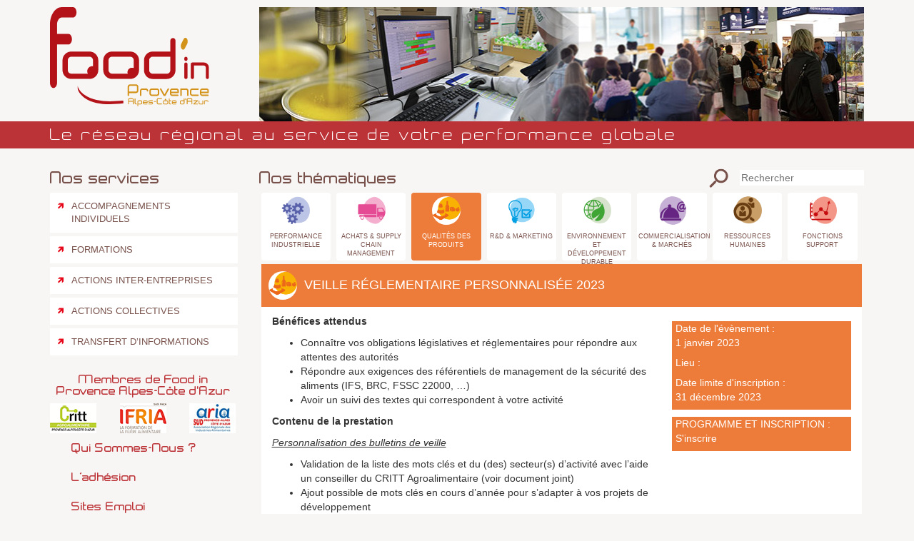

--- FILE ---
content_type: text/html; charset=UTF-8
request_url: https://foodinpaca.com/2022/11/22/veille-reglementaire-personnalisee-2023/
body_size: 12103
content:
<!doctype html>

<!--[if lt IE 7 ]> <html class="ie ie6 ie-lt10 ie-lt9 ie-lt8 ie-lt7 no-js" lang="fr-FR"> <![endif]-->
<!--[if IE 7 ]>    <html class="ie ie7 ie-lt10 ie-lt9 ie-lt8 no-js" lang="fr-FR"> <![endif]-->
<!--[if IE 8 ]>    <html class="ie ie8 ie-lt10 ie-lt9 no-js" lang="fr-FR"> <![endif]-->
<!--[if IE 9 ]>    <html class="ie ie9 ie-lt10 no-js" lang="fr-FR"> <![endif]-->
<!--[if gt IE 9]><!--><html class="no-js" lang="fr-FR"><!--<![endif]-->

<head>

	<meta charset="UTF-8">
	<!--[if IE ]>
	<meta http-equiv="X-UA-Compatible" content="IE=edge">
	<![endif]-->

	<!--[if lt IE 9]>
  <script src="https://oss.maxcdn.com/html5shiv/3.7.2/html5shiv.min.js"></script>
  <script src="https://oss.maxcdn.com/respond/1.4.2/respond.min.js"></script>
  <![endif]-->

	
	<title>VEILLE RÉGLEMENTAIRE PERSONNALISÉE 2023 | Food&#039;in Provence-Alpes-Côte d&#039;Azur</title>
	<meta name="title" content="VEILLE RÉGLEMENTAIRE PERSONNALISÉE 2023 | Food&#039;in Provence-Alpes-Côte d&#039;Azur">

	<meta name="viewport" content="width=device-width, initial-scale=1">
	<meta name="Copyright" content="Copyright &copy; Food&#039;in Provence-Alpes-Côte d&#039;Azur 2026. All Rights Reserved.">
	<meta name="application-name" content="Food&#039;in Provence-Alpes-Côte d&#039;Azur">
	<meta name="google-site-verification" content="" />

	<!-- favicons.php -->
<link rel="apple-touch-icon" sizes="57x57" href="https://foodinpaca.com/wp-content/themes/fip-theme/static/images/favicon/apple-touch-icon-57x57.png">
<link rel="apple-touch-icon" sizes="60x60" href="https://foodinpaca.com/wp-content/themes/fip-theme/static/images/favicon/apple-touch-icon-60x60.png">
<link rel="apple-touch-icon" sizes="72x72" href="https://foodinpaca.com/wp-content/themes/fip-theme/static/images/favicon/apple-touch-icon-72x72.png">
<link rel="apple-touch-icon" sizes="76x76" href="https://foodinpaca.com/wp-content/themes/fip-theme/static/images/favicon/apple-touch-icon-76x76.png">
<link rel="apple-touch-icon" sizes="114x114" href="https://foodinpaca.com/wp-content/themes/fip-theme/static/images/favicon/apple-touch-icon-114x114.png">
<link rel="apple-touch-icon" sizes="120x120" href="https://foodinpaca.com/wp-content/themes/fip-theme/static/images/favicon/apple-touch-icon-120x120.png">
<link rel="apple-touch-icon" sizes="144x144" href="https://foodinpaca.com/wp-content/themes/fip-theme/static/images/favicon/apple-touch-icon-144x144.png">
<link rel="apple-touch-icon" sizes="152x152" href="https://foodinpaca.com/wp-content/themes/fip-theme/static/images/favicon/apple-touch-icon-152x152.png">
<link rel="apple-touch-icon" sizes="180x180" href="https://foodinpaca.com/wp-content/themes/fip-theme/static/images/favicon/apple-touch-icon-180x180.png">
<link rel="icon" type="image/png" href="https://foodinpaca.com/wp-content/themes/fip-theme/static/images/favicon/favicon-32x32.png" sizes="32x32">
<link rel="icon" type="image/png" href="https://foodinpaca.com/wp-content/themes/fip-theme/static/images/favicon/android-chrome-192x192.png" sizes="192x192">
<link rel="icon" type="image/png" href="https://foodinpaca.com/wp-content/themes/fip-theme/static/images/favicon/favicon-16x16.png" sizes="16x16">
<link rel="manifest" href="https://foodinpaca.com/wp-content/themes/fip-theme/static/images/favicon/manifest.json">
<link rel="mask-icon" href="https://foodinpaca.com/wp-content/themes/fip-theme/static/images/favicon/safari-pinned-tab.svg" color="#ffffff">
<meta name="msapplication-TileColor" content="#ffffff">
<meta name="msapplication-TileImage" content="https://foodinpaca.com/wp-content/themes/fip-theme/static/images/favicon/mstile-144x144.png">
<meta name="theme-color" content="#ffffff">

	<script src="https://foodinpaca.com/wp-content/themes/fip-theme/static/js/modernizr.js"></script>

	<link rel="profile" href="http://gmpg.org/xfn/11" />
	<meta name='robots' content='max-image-preview:large' />
	<style>img:is([sizes="auto" i], [sizes^="auto," i]) { contain-intrinsic-size: 3000px 1500px }</style>
	<link rel='dns-prefetch' href='//www.googletagmanager.com' />
<link rel="alternate" type="application/rss+xml" title="Food&#039;in Provence-Alpes-Côte d&#039;Azur &raquo; Flux" href="https://foodinpaca.com/feed/" />
<link rel="alternate" type="application/rss+xml" title="Food&#039;in Provence-Alpes-Côte d&#039;Azur &raquo; Flux des commentaires" href="https://foodinpaca.com/comments/feed/" />
<link rel="alternate" type="application/rss+xml" title="Food&#039;in Provence-Alpes-Côte d&#039;Azur &raquo; VEILLE RÉGLEMENTAIRE PERSONNALISÉE 2023 Flux des commentaires" href="https://foodinpaca.com/2022/11/22/veille-reglementaire-personnalisee-2023/feed/" />
<script type="text/javascript">
/* <![CDATA[ */
window._wpemojiSettings = {"baseUrl":"https:\/\/s.w.org\/images\/core\/emoji\/16.0.1\/72x72\/","ext":".png","svgUrl":"https:\/\/s.w.org\/images\/core\/emoji\/16.0.1\/svg\/","svgExt":".svg","source":{"concatemoji":"https:\/\/foodinpaca.com\/wp-includes\/js\/wp-emoji-release.min.js?ver=6.8.3"}};
/*! This file is auto-generated */
!function(s,n){var o,i,e;function c(e){try{var t={supportTests:e,timestamp:(new Date).valueOf()};sessionStorage.setItem(o,JSON.stringify(t))}catch(e){}}function p(e,t,n){e.clearRect(0,0,e.canvas.width,e.canvas.height),e.fillText(t,0,0);var t=new Uint32Array(e.getImageData(0,0,e.canvas.width,e.canvas.height).data),a=(e.clearRect(0,0,e.canvas.width,e.canvas.height),e.fillText(n,0,0),new Uint32Array(e.getImageData(0,0,e.canvas.width,e.canvas.height).data));return t.every(function(e,t){return e===a[t]})}function u(e,t){e.clearRect(0,0,e.canvas.width,e.canvas.height),e.fillText(t,0,0);for(var n=e.getImageData(16,16,1,1),a=0;a<n.data.length;a++)if(0!==n.data[a])return!1;return!0}function f(e,t,n,a){switch(t){case"flag":return n(e,"\ud83c\udff3\ufe0f\u200d\u26a7\ufe0f","\ud83c\udff3\ufe0f\u200b\u26a7\ufe0f")?!1:!n(e,"\ud83c\udde8\ud83c\uddf6","\ud83c\udde8\u200b\ud83c\uddf6")&&!n(e,"\ud83c\udff4\udb40\udc67\udb40\udc62\udb40\udc65\udb40\udc6e\udb40\udc67\udb40\udc7f","\ud83c\udff4\u200b\udb40\udc67\u200b\udb40\udc62\u200b\udb40\udc65\u200b\udb40\udc6e\u200b\udb40\udc67\u200b\udb40\udc7f");case"emoji":return!a(e,"\ud83e\udedf")}return!1}function g(e,t,n,a){var r="undefined"!=typeof WorkerGlobalScope&&self instanceof WorkerGlobalScope?new OffscreenCanvas(300,150):s.createElement("canvas"),o=r.getContext("2d",{willReadFrequently:!0}),i=(o.textBaseline="top",o.font="600 32px Arial",{});return e.forEach(function(e){i[e]=t(o,e,n,a)}),i}function t(e){var t=s.createElement("script");t.src=e,t.defer=!0,s.head.appendChild(t)}"undefined"!=typeof Promise&&(o="wpEmojiSettingsSupports",i=["flag","emoji"],n.supports={everything:!0,everythingExceptFlag:!0},e=new Promise(function(e){s.addEventListener("DOMContentLoaded",e,{once:!0})}),new Promise(function(t){var n=function(){try{var e=JSON.parse(sessionStorage.getItem(o));if("object"==typeof e&&"number"==typeof e.timestamp&&(new Date).valueOf()<e.timestamp+604800&&"object"==typeof e.supportTests)return e.supportTests}catch(e){}return null}();if(!n){if("undefined"!=typeof Worker&&"undefined"!=typeof OffscreenCanvas&&"undefined"!=typeof URL&&URL.createObjectURL&&"undefined"!=typeof Blob)try{var e="postMessage("+g.toString()+"("+[JSON.stringify(i),f.toString(),p.toString(),u.toString()].join(",")+"));",a=new Blob([e],{type:"text/javascript"}),r=new Worker(URL.createObjectURL(a),{name:"wpTestEmojiSupports"});return void(r.onmessage=function(e){c(n=e.data),r.terminate(),t(n)})}catch(e){}c(n=g(i,f,p,u))}t(n)}).then(function(e){for(var t in e)n.supports[t]=e[t],n.supports.everything=n.supports.everything&&n.supports[t],"flag"!==t&&(n.supports.everythingExceptFlag=n.supports.everythingExceptFlag&&n.supports[t]);n.supports.everythingExceptFlag=n.supports.everythingExceptFlag&&!n.supports.flag,n.DOMReady=!1,n.readyCallback=function(){n.DOMReady=!0}}).then(function(){return e}).then(function(){var e;n.supports.everything||(n.readyCallback(),(e=n.source||{}).concatemoji?t(e.concatemoji):e.wpemoji&&e.twemoji&&(t(e.twemoji),t(e.wpemoji)))}))}((window,document),window._wpemojiSettings);
/* ]]> */
</script>
<style id='wp-emoji-styles-inline-css' type='text/css'>

	img.wp-smiley, img.emoji {
		display: inline !important;
		border: none !important;
		box-shadow: none !important;
		height: 1em !important;
		width: 1em !important;
		margin: 0 0.07em !important;
		vertical-align: -0.1em !important;
		background: none !important;
		padding: 0 !important;
	}
</style>
<link rel='stylesheet' id='wp-block-library-css' href='https://foodinpaca.com/wp-includes/css/dist/block-library/style.min.css?ver=6.8.3' type='text/css' media='all' />
<style id='classic-theme-styles-inline-css' type='text/css'>
/*! This file is auto-generated */
.wp-block-button__link{color:#fff;background-color:#32373c;border-radius:9999px;box-shadow:none;text-decoration:none;padding:calc(.667em + 2px) calc(1.333em + 2px);font-size:1.125em}.wp-block-file__button{background:#32373c;color:#fff;text-decoration:none}
</style>
<style id='global-styles-inline-css' type='text/css'>
:root{--wp--preset--aspect-ratio--square: 1;--wp--preset--aspect-ratio--4-3: 4/3;--wp--preset--aspect-ratio--3-4: 3/4;--wp--preset--aspect-ratio--3-2: 3/2;--wp--preset--aspect-ratio--2-3: 2/3;--wp--preset--aspect-ratio--16-9: 16/9;--wp--preset--aspect-ratio--9-16: 9/16;--wp--preset--color--black: #000000;--wp--preset--color--cyan-bluish-gray: #abb8c3;--wp--preset--color--white: #ffffff;--wp--preset--color--pale-pink: #f78da7;--wp--preset--color--vivid-red: #cf2e2e;--wp--preset--color--luminous-vivid-orange: #ff6900;--wp--preset--color--luminous-vivid-amber: #fcb900;--wp--preset--color--light-green-cyan: #7bdcb5;--wp--preset--color--vivid-green-cyan: #00d084;--wp--preset--color--pale-cyan-blue: #8ed1fc;--wp--preset--color--vivid-cyan-blue: #0693e3;--wp--preset--color--vivid-purple: #9b51e0;--wp--preset--gradient--vivid-cyan-blue-to-vivid-purple: linear-gradient(135deg,rgba(6,147,227,1) 0%,rgb(155,81,224) 100%);--wp--preset--gradient--light-green-cyan-to-vivid-green-cyan: linear-gradient(135deg,rgb(122,220,180) 0%,rgb(0,208,130) 100%);--wp--preset--gradient--luminous-vivid-amber-to-luminous-vivid-orange: linear-gradient(135deg,rgba(252,185,0,1) 0%,rgba(255,105,0,1) 100%);--wp--preset--gradient--luminous-vivid-orange-to-vivid-red: linear-gradient(135deg,rgba(255,105,0,1) 0%,rgb(207,46,46) 100%);--wp--preset--gradient--very-light-gray-to-cyan-bluish-gray: linear-gradient(135deg,rgb(238,238,238) 0%,rgb(169,184,195) 100%);--wp--preset--gradient--cool-to-warm-spectrum: linear-gradient(135deg,rgb(74,234,220) 0%,rgb(151,120,209) 20%,rgb(207,42,186) 40%,rgb(238,44,130) 60%,rgb(251,105,98) 80%,rgb(254,248,76) 100%);--wp--preset--gradient--blush-light-purple: linear-gradient(135deg,rgb(255,206,236) 0%,rgb(152,150,240) 100%);--wp--preset--gradient--blush-bordeaux: linear-gradient(135deg,rgb(254,205,165) 0%,rgb(254,45,45) 50%,rgb(107,0,62) 100%);--wp--preset--gradient--luminous-dusk: linear-gradient(135deg,rgb(255,203,112) 0%,rgb(199,81,192) 50%,rgb(65,88,208) 100%);--wp--preset--gradient--pale-ocean: linear-gradient(135deg,rgb(255,245,203) 0%,rgb(182,227,212) 50%,rgb(51,167,181) 100%);--wp--preset--gradient--electric-grass: linear-gradient(135deg,rgb(202,248,128) 0%,rgb(113,206,126) 100%);--wp--preset--gradient--midnight: linear-gradient(135deg,rgb(2,3,129) 0%,rgb(40,116,252) 100%);--wp--preset--font-size--small: 13px;--wp--preset--font-size--medium: 20px;--wp--preset--font-size--large: 36px;--wp--preset--font-size--x-large: 42px;--wp--preset--spacing--20: 0.44rem;--wp--preset--spacing--30: 0.67rem;--wp--preset--spacing--40: 1rem;--wp--preset--spacing--50: 1.5rem;--wp--preset--spacing--60: 2.25rem;--wp--preset--spacing--70: 3.38rem;--wp--preset--spacing--80: 5.06rem;--wp--preset--shadow--natural: 6px 6px 9px rgba(0, 0, 0, 0.2);--wp--preset--shadow--deep: 12px 12px 50px rgba(0, 0, 0, 0.4);--wp--preset--shadow--sharp: 6px 6px 0px rgba(0, 0, 0, 0.2);--wp--preset--shadow--outlined: 6px 6px 0px -3px rgba(255, 255, 255, 1), 6px 6px rgba(0, 0, 0, 1);--wp--preset--shadow--crisp: 6px 6px 0px rgba(0, 0, 0, 1);}:where(.is-layout-flex){gap: 0.5em;}:where(.is-layout-grid){gap: 0.5em;}body .is-layout-flex{display: flex;}.is-layout-flex{flex-wrap: wrap;align-items: center;}.is-layout-flex > :is(*, div){margin: 0;}body .is-layout-grid{display: grid;}.is-layout-grid > :is(*, div){margin: 0;}:where(.wp-block-columns.is-layout-flex){gap: 2em;}:where(.wp-block-columns.is-layout-grid){gap: 2em;}:where(.wp-block-post-template.is-layout-flex){gap: 1.25em;}:where(.wp-block-post-template.is-layout-grid){gap: 1.25em;}.has-black-color{color: var(--wp--preset--color--black) !important;}.has-cyan-bluish-gray-color{color: var(--wp--preset--color--cyan-bluish-gray) !important;}.has-white-color{color: var(--wp--preset--color--white) !important;}.has-pale-pink-color{color: var(--wp--preset--color--pale-pink) !important;}.has-vivid-red-color{color: var(--wp--preset--color--vivid-red) !important;}.has-luminous-vivid-orange-color{color: var(--wp--preset--color--luminous-vivid-orange) !important;}.has-luminous-vivid-amber-color{color: var(--wp--preset--color--luminous-vivid-amber) !important;}.has-light-green-cyan-color{color: var(--wp--preset--color--light-green-cyan) !important;}.has-vivid-green-cyan-color{color: var(--wp--preset--color--vivid-green-cyan) !important;}.has-pale-cyan-blue-color{color: var(--wp--preset--color--pale-cyan-blue) !important;}.has-vivid-cyan-blue-color{color: var(--wp--preset--color--vivid-cyan-blue) !important;}.has-vivid-purple-color{color: var(--wp--preset--color--vivid-purple) !important;}.has-black-background-color{background-color: var(--wp--preset--color--black) !important;}.has-cyan-bluish-gray-background-color{background-color: var(--wp--preset--color--cyan-bluish-gray) !important;}.has-white-background-color{background-color: var(--wp--preset--color--white) !important;}.has-pale-pink-background-color{background-color: var(--wp--preset--color--pale-pink) !important;}.has-vivid-red-background-color{background-color: var(--wp--preset--color--vivid-red) !important;}.has-luminous-vivid-orange-background-color{background-color: var(--wp--preset--color--luminous-vivid-orange) !important;}.has-luminous-vivid-amber-background-color{background-color: var(--wp--preset--color--luminous-vivid-amber) !important;}.has-light-green-cyan-background-color{background-color: var(--wp--preset--color--light-green-cyan) !important;}.has-vivid-green-cyan-background-color{background-color: var(--wp--preset--color--vivid-green-cyan) !important;}.has-pale-cyan-blue-background-color{background-color: var(--wp--preset--color--pale-cyan-blue) !important;}.has-vivid-cyan-blue-background-color{background-color: var(--wp--preset--color--vivid-cyan-blue) !important;}.has-vivid-purple-background-color{background-color: var(--wp--preset--color--vivid-purple) !important;}.has-black-border-color{border-color: var(--wp--preset--color--black) !important;}.has-cyan-bluish-gray-border-color{border-color: var(--wp--preset--color--cyan-bluish-gray) !important;}.has-white-border-color{border-color: var(--wp--preset--color--white) !important;}.has-pale-pink-border-color{border-color: var(--wp--preset--color--pale-pink) !important;}.has-vivid-red-border-color{border-color: var(--wp--preset--color--vivid-red) !important;}.has-luminous-vivid-orange-border-color{border-color: var(--wp--preset--color--luminous-vivid-orange) !important;}.has-luminous-vivid-amber-border-color{border-color: var(--wp--preset--color--luminous-vivid-amber) !important;}.has-light-green-cyan-border-color{border-color: var(--wp--preset--color--light-green-cyan) !important;}.has-vivid-green-cyan-border-color{border-color: var(--wp--preset--color--vivid-green-cyan) !important;}.has-pale-cyan-blue-border-color{border-color: var(--wp--preset--color--pale-cyan-blue) !important;}.has-vivid-cyan-blue-border-color{border-color: var(--wp--preset--color--vivid-cyan-blue) !important;}.has-vivid-purple-border-color{border-color: var(--wp--preset--color--vivid-purple) !important;}.has-vivid-cyan-blue-to-vivid-purple-gradient-background{background: var(--wp--preset--gradient--vivid-cyan-blue-to-vivid-purple) !important;}.has-light-green-cyan-to-vivid-green-cyan-gradient-background{background: var(--wp--preset--gradient--light-green-cyan-to-vivid-green-cyan) !important;}.has-luminous-vivid-amber-to-luminous-vivid-orange-gradient-background{background: var(--wp--preset--gradient--luminous-vivid-amber-to-luminous-vivid-orange) !important;}.has-luminous-vivid-orange-to-vivid-red-gradient-background{background: var(--wp--preset--gradient--luminous-vivid-orange-to-vivid-red) !important;}.has-very-light-gray-to-cyan-bluish-gray-gradient-background{background: var(--wp--preset--gradient--very-light-gray-to-cyan-bluish-gray) !important;}.has-cool-to-warm-spectrum-gradient-background{background: var(--wp--preset--gradient--cool-to-warm-spectrum) !important;}.has-blush-light-purple-gradient-background{background: var(--wp--preset--gradient--blush-light-purple) !important;}.has-blush-bordeaux-gradient-background{background: var(--wp--preset--gradient--blush-bordeaux) !important;}.has-luminous-dusk-gradient-background{background: var(--wp--preset--gradient--luminous-dusk) !important;}.has-pale-ocean-gradient-background{background: var(--wp--preset--gradient--pale-ocean) !important;}.has-electric-grass-gradient-background{background: var(--wp--preset--gradient--electric-grass) !important;}.has-midnight-gradient-background{background: var(--wp--preset--gradient--midnight) !important;}.has-small-font-size{font-size: var(--wp--preset--font-size--small) !important;}.has-medium-font-size{font-size: var(--wp--preset--font-size--medium) !important;}.has-large-font-size{font-size: var(--wp--preset--font-size--large) !important;}.has-x-large-font-size{font-size: var(--wp--preset--font-size--x-large) !important;}
:where(.wp-block-post-template.is-layout-flex){gap: 1.25em;}:where(.wp-block-post-template.is-layout-grid){gap: 1.25em;}
:where(.wp-block-columns.is-layout-flex){gap: 2em;}:where(.wp-block-columns.is-layout-grid){gap: 2em;}
:root :where(.wp-block-pullquote){font-size: 1.5em;line-height: 1.6;}
</style>
<link rel='stylesheet' id='bstheme-styles-css' href='https://foodinpaca.com/wp-content/themes/fip-theme/static/css/style.css?ver=6.8.3' type='text/css' media='all' />
<link rel='stylesheet' id='magnific-popup-styles-css' href='https://foodinpaca.com/wp-content/themes/fip-theme/static/css/magnific-popup.css?ver=6.8.3' type='text/css' media='all' />
<script type="text/javascript" src="https://foodinpaca.com/wp-includes/js/jquery/jquery.min.js?ver=3.7.1" id="jquery-core-js"></script>
<script type="text/javascript" src="https://foodinpaca.com/wp-includes/js/jquery/jquery-migrate.min.js?ver=3.4.1" id="jquery-migrate-js"></script>

<!-- Extrait de code de la balise Google (gtag.js) ajouté par Site Kit -->
<!-- Extrait Google Analytics ajouté par Site Kit -->
<script type="text/javascript" src="https://www.googletagmanager.com/gtag/js?id=GT-PB66LV7" id="google_gtagjs-js" async></script>
<script type="text/javascript" id="google_gtagjs-js-after">
/* <![CDATA[ */
window.dataLayer = window.dataLayer || [];function gtag(){dataLayer.push(arguments);}
gtag("set","linker",{"domains":["foodinpaca.com"]});
gtag("js", new Date());
gtag("set", "developer_id.dZTNiMT", true);
gtag("config", "GT-PB66LV7");
/* ]]> */
</script>
<link rel="EditURI" type="application/rsd+xml" title="RSD" href="https://foodinpaca.com/xmlrpc.php?rsd" />
<meta name="generator" content="WordPress 6.8.3" />
<link rel="canonical" href="https://foodinpaca.com/2022/11/22/veille-reglementaire-personnalisee-2023/" />
<link rel='shortlink' href='https://foodinpaca.com/?p=7255' />
<link rel="alternate" title="oEmbed (JSON)" type="application/json+oembed" href="https://foodinpaca.com/wp-json/oembed/1.0/embed?url=https%3A%2F%2Ffoodinpaca.com%2F2022%2F11%2F22%2Fveille-reglementaire-personnalisee-2023%2F" />
<link rel="alternate" title="oEmbed (XML)" type="text/xml+oembed" href="https://foodinpaca.com/wp-json/oembed/1.0/embed?url=https%3A%2F%2Ffoodinpaca.com%2F2022%2F11%2F22%2Fveille-reglementaire-personnalisee-2023%2F&#038;format=xml" />

		<!-- GA Google Analytics @ https://m0n.co/ga -->
		<script async src="https://www.googletagmanager.com/gtag/js?id=UA-88580640-2"></script>
		<script>
			window.dataLayer = window.dataLayer || [];
			function gtag(){dataLayer.push(arguments);}
			gtag('js', new Date());
			gtag('config', 'UA-88580640-2');
		</script>

	<meta name="generator" content="Site Kit by Google 1.163.0" /><style type="text/css">.recentcomments a{display:inline !important;padding:0 !important;margin:0 !important;}</style><link rel="icon" href="https://foodinpaca.com/wp-content/uploads/2022/10/cropped-Sans-titre-1-32x32.jpg" sizes="32x32" />
<link rel="icon" href="https://foodinpaca.com/wp-content/uploads/2022/10/cropped-Sans-titre-1-192x192.jpg" sizes="192x192" />
<link rel="apple-touch-icon" href="https://foodinpaca.com/wp-content/uploads/2022/10/cropped-Sans-titre-1-180x180.jpg" />
<meta name="msapplication-TileImage" content="https://foodinpaca.com/wp-content/uploads/2022/10/cropped-Sans-titre-1-270x270.jpg" />

</head>

<body class="wp-singular post-template-default single single-post postid-7255 single-format-standard wp-theme-fip-theme">
<!-- ne pas toucher à la partie du dessus - commencer ici le changement de header"-->
<header id="header">
	<div class="container">
		<div class="row">
			<div class="col-md-3">
				<a id="logo" href="https://foodinpaca.com">
					<img src="https://foodinpaca.com/wp-content/themes/fip-theme/static/images/logo.svg" alt="" />
				</a>
				<!-- lien vers home page*/ -->
			</div>

			<!--  SLIDER pour changer temps de passage : data-interval="3000"
			remettre les bonnes images à la bonne dimension 848 px et revoir la taille du logo en css-->
			<div class="col-md-9">
				<div id="carousel-example-generic" class="carousel slide" data-ride="carousel" data-interval="7000">

					<!-- Wrapper for slides -->
					<div class="carousel-inner" role="listbox">
						<div class="item active">
							<!-- /* image 1*/ -->
							<img src="https://foodinpaca.com/wp-content/themes/fip-theme/static/images/bandeau-1.jpg" alt="...">
						</div>
						<div class="item">
							<!-- /* image 2*/ -->
							<img src="https://foodinpaca.com/wp-content/themes/fip-theme/static/images/bandeau-2.jpg" alt="...">
						</div>
						<div class="item">
							<!-- /* image 3*/ -->
							<img src="https://foodinpaca.com/wp-content/themes/fip-theme/static/images/bandeau-3.jpg" alt="...">
						</div>
						<div class="item">
							<!-- /* image 3*/ -->
							<img src="https://foodinpaca.com/wp-content/themes/fip-theme/static/images/bandeau-4.jpg" alt="...">
						</div>
						<div class="item">
							<!-- /* image 3*/ -->
							<img src="https://foodinpaca.com/wp-content/themes/fip-theme/static/images/bandeau-5.jpg" alt="...">
						</div>
					</div>

					<!-- Controls -->
				</div>
			</div>
		</div>
	</div>
	<div id="pied-header">
		<div class="container">
			Le réseau régional au service de votre performance globale
		</div>
	</div>
</header>

	<div class="container">
<div class="row">

<!-- sidebar.php -->
<aside id="sidebar-service" class="col-md-3">
  <h2>Nos services</h2>
<nav class="menu-services"><ul id="menu-services" class="nav text-uppercase"><li id="menu-item-733" class="menu-item menu-item-type-taxonomy menu-item-object-service menu-item-has-children menu-item-733 dropdown service-accompagnements-individuels"><a title="Accompagnements individuels" href="#" data-toggle="dropdown" class="dropdown-toggle" aria-haspopup="true">Accompagnements individuels</a>
<ul role="menu" class=" dropdown-menu">
	<li id="menu-item-734" class="menu-item menu-item-type-taxonomy menu-item-object-service menu-item-734 service-accompagnements-experts"><a title="Accompagnements experts" href="https://foodinpaca.com/service/accompagnements-experts/">Accompagnements experts</a></li>
	<li id="menu-item-735" class="menu-item menu-item-type-taxonomy menu-item-object-service menu-item-735 service-diagnostics"><a title="Diagnostics" href="https://foodinpaca.com/service/diagnostics/">Diagnostics</a></li>
	<li id="menu-item-736" class="menu-item menu-item-type-taxonomy menu-item-object-service menu-item-736 service-gestion-de-projets"><a title="Gestion de projets" href="https://foodinpaca.com/service/gestion-de-projets/">Gestion de projets</a></li>
	<li id="menu-item-514" class="menu-item menu-item-type-custom menu-item-object-custom menu-item-514"><a title="Toutes les actions" href="https://foodinpaca.com/service/accompagnements-individuels/">Toutes les actions</a></li>
</ul>
</li>
<li id="menu-item-751" class="menu-item menu-item-type-taxonomy menu-item-object-service menu-item-has-children menu-item-751 dropdown service-formations"><a title="Formations" href="#" data-toggle="dropdown" class="dropdown-toggle" aria-haspopup="true">Formations</a>
<ul role="menu" class=" dropdown-menu">
	<li id="menu-item-752" class="menu-item menu-item-type-taxonomy menu-item-object-service menu-item-752 service-conge-individuel-de-formation"><a title="Congé Individuel de Formation" href="https://foodinpaca.com/service/conge-individuel-de-formation/">Congé Individuel de Formation</a></li>
	<li id="menu-item-753" class="menu-item menu-item-type-taxonomy menu-item-object-service menu-item-753 service-formations-continue-intra-entreprises"><a title="Formations continue intra-entreprises" href="https://foodinpaca.com/service/formations-continue-intra-entreprises/">Formations continue intra-entreprises</a></li>
	<li id="menu-item-754" class="menu-item menu-item-type-taxonomy menu-item-object-service menu-item-754 service-formations-continues-inter-entreprises"><a title="Formations continues inter-entreprises" href="https://foodinpaca.com/service/formations-continues-inter-entreprises/">Formations continues inter-entreprises</a></li>
	<li id="menu-item-755" class="menu-item menu-item-type-taxonomy menu-item-object-service menu-item-755 service-formations-par-alternance"><a title="Formations par alternance" href="https://foodinpaca.com/service/formations-par-alternance/">Formations par alternance</a></li>
	<li id="menu-item-516" class="menu-item menu-item-type-custom menu-item-object-custom menu-item-516"><a title="Toutes les actions" href="https://foodinpaca.com/service/formations/">Toutes les actions</a></li>
</ul>
</li>
<li id="menu-item-742" class="menu-item menu-item-type-taxonomy menu-item-object-service menu-item-has-children menu-item-742 dropdown service-actions-inter-entreprises"><a title="Actions inter-entreprises" href="#" data-toggle="dropdown" class="dropdown-toggle" aria-haspopup="true">Actions inter-entreprises</a>
<ul role="menu" class=" dropdown-menu">
	<li id="menu-item-743" class="menu-item menu-item-type-taxonomy menu-item-object-service menu-item-743 service-actions-de-mutualisation-plateforme-dechanges"><a title="Actions de Mutualisation / Plateforme d’échanges" href="https://foodinpaca.com/service/actions-de-mutualisation-plateforme-dechanges/">Actions de Mutualisation / Plateforme d’échanges</a></li>
	<li id="menu-item-744" class="menu-item menu-item-type-taxonomy menu-item-object-service menu-item-744 service-centrale-de-referencement"><a title="Centrale de référencement" href="https://foodinpaca.com/service/centrale-de-referencement/">Centrale de référencement</a></li>
	<li id="menu-item-745" class="menu-item menu-item-type-taxonomy menu-item-object-service menu-item-745 service-clubs-reunions"><a title="Clubs / Réunions" href="https://foodinpaca.com/service/clubs-reunions/">Clubs / Réunions</a></li>
	<li id="menu-item-746" class="menu-item menu-item-type-taxonomy menu-item-object-service menu-item-746 service-colloques-congres"><a title="Colloques / Congrès" href="https://foodinpaca.com/service/colloques-congres/">Colloques / Congrès</a></li>
	<li id="menu-item-517" class="menu-item menu-item-type-custom menu-item-object-custom menu-item-517"><a title="Toutes les actions" href="https://foodinpaca.com/service/actions-inter-entreprises/">Toutes les actions</a></li>
</ul>
</li>
<li id="menu-item-737" class="menu-item menu-item-type-taxonomy menu-item-object-service menu-item-has-children menu-item-737 dropdown service-actions-collectives"><a title="Actions collectives" href="#" data-toggle="dropdown" class="dropdown-toggle" aria-haspopup="true">Actions collectives</a>
<ul role="menu" class=" dropdown-menu">
	<li id="menu-item-738" class="menu-item menu-item-type-taxonomy menu-item-object-service menu-item-738 service-mise-en-relations-clients-sourcing-rencontres-acheteurs-conventions-actions-promo"><a title="Mise en relations clients (Sourcing &amp; rencontres acheteurs, conventions, actions promo …)" href="https://foodinpaca.com/service/mise-en-relations-clients-sourcing-rencontres-acheteurs-conventions-actions-promo/">Mise en relations clients (Sourcing &amp; rencontres acheteurs, conventions, actions promo …)</a></li>
	<li id="menu-item-739" class="menu-item menu-item-type-taxonomy menu-item-object-service menu-item-739 service-mise-en-relations-fournisseurs"><a title="Mise en relations fournisseurs" href="https://foodinpaca.com/service/mise-en-relations-fournisseurs/">Mise en relations fournisseurs</a></li>
	<li id="menu-item-740" class="menu-item menu-item-type-taxonomy menu-item-object-service menu-item-740 service-programmes-daccompagnement-collectif"><a title="Programmes d’accompagnement collectif" href="https://foodinpaca.com/service/programmes-daccompagnement-collectif/">Programmes d’accompagnement collectif</a></li>
	<li id="menu-item-741" class="menu-item menu-item-type-taxonomy menu-item-object-service menu-item-741 service-salons-professionnels-ou-grand-publics"><a title="Salons (Professionnels ou Grand Publics)" href="https://foodinpaca.com/service/salons-professionnels-ou-grand-publics/">Salons (Professionnels ou Grand Publics)</a></li>
	<li id="menu-item-515" class="menu-item menu-item-type-custom menu-item-object-custom menu-item-515"><a title="Toutes les actions" href="https://foodinpaca.com/service/actions-collectives/">Toutes les actions</a></li>
</ul>
</li>
<li id="menu-item-756" class="menu-item menu-item-type-taxonomy menu-item-object-service current-post-ancestor current-menu-parent current-post-parent menu-item-has-children menu-item-756 dropdown service-transfert-dinformations active"><a title="Transfert d’informations" href="#" data-toggle="dropdown" class="dropdown-toggle" aria-haspopup="true">Transfert d’informations</a>
<ul role="menu" class=" dropdown-menu">
	<li id="menu-item-757" class="menu-item menu-item-type-taxonomy menu-item-object-service current-post-ancestor current-menu-parent current-post-parent menu-item-757 service-newsletters active"><a title="Newsletters" href="https://foodinpaca.com/service/newsletters/">Newsletters</a></li>
	<li id="menu-item-758" class="menu-item menu-item-type-taxonomy menu-item-object-service menu-item-758 service-service-questionsreponses-informations-mises-en-relation-interfaces"><a title="Service Questions/réponses (informations, mises en relation, interfaces, …)" href="https://foodinpaca.com/service/service-questionsreponses-informations-mises-en-relation-interfaces/">Service Questions/réponses (informations, mises en relation, interfaces, …)</a></li>
	<li id="menu-item-759" class="menu-item menu-item-type-taxonomy menu-item-object-service menu-item-759 service-sites-internet-collectif"><a title="Sites internet collectif" href="https://foodinpaca.com/service/sites-internet-collectif/">Sites internet collectif</a></li>
	<li id="menu-item-760" class="menu-item menu-item-type-taxonomy menu-item-object-service current-post-ancestor current-menu-parent current-post-parent menu-item-760 service-veille-et-etudes active"><a title="Veille et études" href="https://foodinpaca.com/service/veille-et-etudes/">Veille et études</a></li>
	<li id="menu-item-518" class="menu-item menu-item-type-custom menu-item-object-custom menu-item-518"><a title="Toutes les actions" href="https://foodinpaca.com/service/transfert-dinformations/">Toutes les actions</a></li>
</ul>
</li>
</ul></nav>



  <h3>Membres de Food in Provence Alpes-Côte d'Azur</h3>
  <div class="row logos">
    <div class="col-md-4"><a href="http://critt-iaa-paca.com" target="_blank"><img src="https://foodinpaca.com/wp-content/themes/fip-theme/static/images/critt.jpg" alt="Logo Critt"></a></div>
    <div class="col-md-4"><a href="https://www.paca.ifria.fr" target="_blank"><img src="https://foodinpaca.com/wp-content/themes/fip-theme/static/images/ifria.jpg" alt="Logo Ifria"></a></div>
    <div class="col-md-4"><a href="https://www.ariasud.com" target="_blank"><img src="https://foodinpaca.com/wp-content/themes/fip-theme/static/images/friaa.jpg" alt="Logo Friaa"></a></div>

  </div>

<div id="sidebar-statique">
  <nav class="menu-pages-statiques-menu-pages-statiques-container"><ul id="menu-pages-statiques-menu-pages-statiques" class="nav text-uppercase"><li id="menu-item-499" class="menu-item menu-item-type-post_type menu-item-object-page menu-item-499"><a title="Qui sommes-nous ?" href="https://foodinpaca.com/qui-sommes-nous/">Qui sommes-nous ?</a></li>
<li id="menu-item-9502" class="menu-item menu-item-type-post_type menu-item-object-page menu-item-9502"><a title="L’adhésion" href="https://foodinpaca.com/adhesion/">L’adhésion</a></li>
<li id="menu-item-11018" class="menu-item menu-item-type-post_type menu-item-object-page menu-item-11018"><a title="Sites emploi agroalimentaire" href="https://foodinpaca.com/sites-dedies-a-lemploi-agroalimentaire/">Sites emploi agroalimentaire</a></li>
</ul></nav>   </div>


  <img id="visage-sidebar" src="https://foodinpaca.com/wp-content/themes/fip-theme/static/images/visage.svg"  alt=""/>
</aside>
<!-- FIN sidebar.php -->

<div class="col-md-9">
	
<!-- nav-thematique.php -->

<div class="row">
  <div class="col-md-4">
    <h2>Nos thématiques</h2>
  </div>
  <div class="col-md-4 col-md-offset-4">
    <form action="https://foodinpaca.com/" method="get" class="barre-recherche text-right">
      <img src="https://foodinpaca.com/wp-content/themes/fip-theme/static/images/loupe.svg" alt="" />
      <input type="search" class="search-field"
      placeholder="Rechercher"
      value="" name="s"
      title="Rechercher :" />
        <!-- <input type="submit" alt="Submit search query" value="Rechercher"> -->
    </form>
  </div>
</div>

<nav class="menu-menu-thematqiues-menu-thematiques-container"><ul id="menu-menu-thematqiues-menu-thematiques" class="nav nav-pills nav-thematiques"><li id="menu-item-672" class="menu-item menu-item-type-taxonomy menu-item-object-thematique menu-item-has-children menu-item-672 dropdown thematique-performance-industrielle"><a title="Performance industrielle" href="#" data-toggle="dropdown" class="dropdown-toggle" aria-haspopup="true">Performance industrielle</a>
<ul role="menu" class=" dropdown-menu">
	<li id="menu-item-673" class="menu-item menu-item-type-taxonomy menu-item-object-thematique menu-item-673 thematique-maintenance"><a title="Maintenance" href="https://foodinpaca.com/thematique/maintenance/"><svg xmlns="http://www.w3.org/2000/svg" width="9" height="9"><path d="M8.39 6.042L6.162 8.27V3.938L1.836 8.27.26 6.698l4.328-4.333H.258L2.484.137H8.39v5.905z"/></svg>
Maintenance</a></li>
	<li id="menu-item-674" class="menu-item menu-item-type-taxonomy menu-item-object-thematique menu-item-674 thematique-production"><a title="Production" href="https://foodinpaca.com/thematique/production/"><svg xmlns="http://www.w3.org/2000/svg" width="9" height="9"><path d="M8.39 6.042L6.162 8.27V3.938L1.836 8.27.26 6.698l4.328-4.333H.258L2.484.137H8.39v5.905z"/></svg>
Production</a></li>
	<li id="menu-item-675" class="menu-item menu-item-type-taxonomy menu-item-object-thematique menu-item-675 thematique-systemes-dinformation-erp"><a title="Systèmes d&#039;information (ERP, …)" href="https://foodinpaca.com/thematique/systemes-dinformation-erp/"><svg xmlns="http://www.w3.org/2000/svg" width="9" height="9"><path d="M8.39 6.042L6.162 8.27V3.938L1.836 8.27.26 6.698l4.328-4.333H.258L2.484.137H8.39v5.905z"/></svg>
Systèmes d&rsquo;information (ERP, …)</a></li>
	<li id="menu-item-491" class="menu-item menu-item-type-custom menu-item-object-custom menu-item-491"><a title="Toutes les actions" href="https://foodinpaca.com/thematique/performance-industrielle/"><?xml version="1.0" encoding="utf-8"?>
<!-- Generator: Adobe Illustrator 21.0.1, SVG Export Plug-In . SVG Version: 6.00 Build 0)  -->
<svg version="1.1" id="Calque_2" xmlns="http://www.w3.org/2000/svg" xmlns:xlink="http://www.w3.org/1999/xlink" x="0px" y="0px"
	 width="9px" height="9px" viewBox="0 0 9 9" style="enable-background:new 0 0 9 9;" xml:space="preserve">
<circle cx="4.5" cy="4.5" r="4.3"/>
</svg>
Toutes les actions</a></li>
</ul>
</li>
<li id="menu-item-651" class="menu-item menu-item-type-taxonomy menu-item-object-thematique menu-item-has-children menu-item-651 dropdown thematique-achats-supply-chain-management"><a title="Achats &amp; Supply Chain Management" href="#" data-toggle="dropdown" class="dropdown-toggle" aria-haspopup="true">Achats &#038; Supply Chain Management</a>
<ul role="menu" class=" dropdown-menu">
	<li id="menu-item-652" class="menu-item menu-item-type-taxonomy menu-item-object-thematique menu-item-652 thematique-emballages"><a title="Emballages" href="https://foodinpaca.com/thematique/emballages/"><svg xmlns="http://www.w3.org/2000/svg" width="9" height="9"><path d="M8.39 6.042L6.162 8.27V3.938L1.836 8.27.26 6.698l4.328-4.333H.258L2.484.137H8.39v5.905z"/></svg>
Emballages</a></li>
	<li id="menu-item-653" class="menu-item menu-item-type-taxonomy menu-item-object-thematique menu-item-653 thematique-entreposage-et-expeditions"><a title="Entreposage et expeditions" href="https://foodinpaca.com/thematique/entreposage-et-expeditions/"><svg xmlns="http://www.w3.org/2000/svg" width="9" height="9"><path d="M8.39 6.042L6.162 8.27V3.938L1.836 8.27.26 6.698l4.328-4.333H.258L2.484.137H8.39v5.905z"/></svg>
Entreposage et expeditions</a></li>
	<li id="menu-item-654" class="menu-item menu-item-type-taxonomy menu-item-object-thematique menu-item-654 thematique-matieres-premieres"><a title="Matières premières" href="https://foodinpaca.com/thematique/matieres-premieres/"><svg xmlns="http://www.w3.org/2000/svg" width="9" height="9"><path d="M8.39 6.042L6.162 8.27V3.938L1.836 8.27.26 6.698l4.328-4.333H.258L2.484.137H8.39v5.905z"/></svg>
Matières premières</a></li>
	<li id="menu-item-655" class="menu-item menu-item-type-taxonomy menu-item-object-thematique menu-item-655 thematique-planification"><a title="Planification" href="https://foodinpaca.com/thematique/planification/"><svg xmlns="http://www.w3.org/2000/svg" width="9" height="9"><path d="M8.39 6.042L6.162 8.27V3.938L1.836 8.27.26 6.698l4.328-4.333H.258L2.484.137H8.39v5.905z"/></svg>
Planification</a></li>
	<li id="menu-item-656" class="menu-item menu-item-type-taxonomy menu-item-object-thematique menu-item-656 thematique-transport"><a title="Transport" href="https://foodinpaca.com/thematique/transport/"><svg xmlns="http://www.w3.org/2000/svg" width="9" height="9"><path d="M8.39 6.042L6.162 8.27V3.938L1.836 8.27.26 6.698l4.328-4.333H.258L2.484.137H8.39v5.905z"/></svg>
Transport</a></li>
	<li id="menu-item-492" class="menu-item menu-item-type-custom menu-item-object-custom menu-item-492"><a title="Toutes les actions" href="https://foodinpaca.com/thematique/achats-supply-chain-management/"><?xml version="1.0" encoding="utf-8"?>
<!-- Generator: Adobe Illustrator 21.0.1, SVG Export Plug-In . SVG Version: 6.00 Build 0)  -->
<svg version="1.1" id="Calque_2" xmlns="http://www.w3.org/2000/svg" xmlns:xlink="http://www.w3.org/1999/xlink" x="0px" y="0px"
	 width="9px" height="9px" viewBox="0 0 9 9" style="enable-background:new 0 0 9 9;" xml:space="preserve">
<circle cx="4.5" cy="4.5" r="4.3"/>
</svg>
Toutes les actions</a></li>
</ul>
</li>
<li id="menu-item-676" class="menu-item menu-item-type-taxonomy menu-item-object-thematique current-post-ancestor current-menu-parent current-post-parent menu-item-has-children menu-item-676 dropdown thematique-qualites-des-produits active"><a title="Qualités des produits" href="#" data-toggle="dropdown" class="dropdown-toggle" aria-haspopup="true">Qualités des produits</a>
<ul role="menu" class=" dropdown-menu">
	<li id="menu-item-677" class="menu-item menu-item-type-taxonomy menu-item-object-thematique menu-item-677 thematique-certification-bio"><a title="Certification Bio" href="https://foodinpaca.com/thematique/certification-bio/"><svg xmlns="http://www.w3.org/2000/svg" width="9" height="9"><path d="M8.39 6.042L6.162 8.27V3.938L1.836 8.27.26 6.698l4.328-4.333H.258L2.484.137H8.39v5.905z"/></svg>
Certification Bio</a></li>
	<li id="menu-item-678" class="menu-item menu-item-type-taxonomy menu-item-object-thematique menu-item-678 thematique-certification-siqo"><a title="Certification SIQO" href="https://foodinpaca.com/thematique/certification-siqo/"><svg xmlns="http://www.w3.org/2000/svg" width="9" height="9"><path d="M8.39 6.042L6.162 8.27V3.938L1.836 8.27.26 6.698l4.328-4.333H.258L2.484.137H8.39v5.905z"/></svg>
Certification SIQO</a></li>
	<li id="menu-item-679" class="menu-item menu-item-type-taxonomy menu-item-object-thematique menu-item-679 thematique-qualite-nutritionnelle"><a title="Qualité nutritionnelle" href="https://foodinpaca.com/thematique/qualite-nutritionnelle/"><svg xmlns="http://www.w3.org/2000/svg" width="9" height="9"><path d="M8.39 6.042L6.162 8.27V3.938L1.836 8.27.26 6.698l4.328-4.333H.258L2.484.137H8.39v5.905z"/></svg>
Qualité nutritionnelle</a></li>
	<li id="menu-item-680" class="menu-item menu-item-type-taxonomy menu-item-object-thematique current-post-ancestor current-menu-parent current-post-parent menu-item-680 thematique-securite-et-tracabilite-des-aliments active"><a title="Sécurité et Traçabilité des aliments" href="https://foodinpaca.com/thematique/securite-et-tracabilite-des-aliments/"><svg xmlns="http://www.w3.org/2000/svg" width="9" height="9"><path d="M8.39 6.042L6.162 8.27V3.938L1.836 8.27.26 6.698l4.328-4.333H.258L2.484.137H8.39v5.905z"/></svg>
Sécurité et Traçabilité des aliments</a></li>
	<li id="menu-item-493" class="menu-item menu-item-type-custom menu-item-object-custom menu-item-493"><a title="Toutes les actions" href="https://foodinpaca.com/thematique/qualites-des-produits/"><?xml version="1.0" encoding="utf-8"?>
<!-- Generator: Adobe Illustrator 21.0.1, SVG Export Plug-In . SVG Version: 6.00 Build 0)  -->
<svg version="1.1" id="Calque_2" xmlns="http://www.w3.org/2000/svg" xmlns:xlink="http://www.w3.org/1999/xlink" x="0px" y="0px"
	 width="9px" height="9px" viewBox="0 0 9 9" style="enable-background:new 0 0 9 9;" xml:space="preserve">
<circle cx="4.5" cy="4.5" r="4.3"/>
</svg>
Toutes les actions</a></li>
</ul>
</li>
<li id="menu-item-681" class="menu-item menu-item-type-taxonomy menu-item-object-thematique menu-item-has-children menu-item-681 dropdown thematique-rd-marketing"><a title="R&amp;D &amp; Marketing" href="#" data-toggle="dropdown" class="dropdown-toggle" aria-haspopup="true">R&#038;D &#038; Marketing</a>
<ul role="menu" class=" dropdown-menu">
	<li id="menu-item-682" class="menu-item menu-item-type-taxonomy menu-item-object-thematique menu-item-682 thematique-communication-produit-pub-rp"><a title="Communication produit (Pub, RP, …)" href="https://foodinpaca.com/thematique/communication-produit-pub-rp/"><svg xmlns="http://www.w3.org/2000/svg" width="9" height="9"><path d="M8.39 6.042L6.162 8.27V3.938L1.836 8.27.26 6.698l4.328-4.333H.258L2.484.137H8.39v5.905z"/></svg>
Communication produit (Pub, RP, …)</a></li>
	<li id="menu-item-683" class="menu-item menu-item-type-taxonomy menu-item-object-thematique menu-item-683 thematique-packaging-etiquetage"><a title="Packaging (Etiquetage, …)" href="https://foodinpaca.com/thematique/packaging-etiquetage/"><svg xmlns="http://www.w3.org/2000/svg" width="9" height="9"><path d="M8.39 6.042L6.162 8.27V3.938L1.836 8.27.26 6.698l4.328-4.333H.258L2.484.137H8.39v5.905z"/></svg>
Packaging (Etiquetage, …)</a></li>
	<li id="menu-item-684" class="menu-item menu-item-type-taxonomy menu-item-object-thematique menu-item-684 thematique-procedes"><a title="Procédés" href="https://foodinpaca.com/thematique/procedes/"><svg xmlns="http://www.w3.org/2000/svg" width="9" height="9"><path d="M8.39 6.042L6.162 8.27V3.938L1.836 8.27.26 6.698l4.328-4.333H.258L2.484.137H8.39v5.905z"/></svg>
Procédés</a></li>
	<li id="menu-item-685" class="menu-item menu-item-type-taxonomy menu-item-object-thematique menu-item-685 thematique-produit-formulation-lancement"><a title="Produit (formulation, lancement)" href="https://foodinpaca.com/thematique/produit-formulation-lancement/"><svg xmlns="http://www.w3.org/2000/svg" width="9" height="9"><path d="M8.39 6.042L6.162 8.27V3.938L1.836 8.27.26 6.698l4.328-4.333H.258L2.484.137H8.39v5.905z"/></svg>
Produit (formulation, lancement)</a></li>
	<li id="menu-item-494" class="menu-item menu-item-type-custom menu-item-object-custom menu-item-494"><a title="Toutes les actions" href="https://foodinpaca.com/thematique/rd-marketing/"><?xml version="1.0" encoding="utf-8"?>
<!-- Generator: Adobe Illustrator 21.0.1, SVG Export Plug-In . SVG Version: 6.00 Build 0)  -->
<svg version="1.1" id="Calque_2" xmlns="http://www.w3.org/2000/svg" xmlns:xlink="http://www.w3.org/1999/xlink" x="0px" y="0px"
	 width="9px" height="9px" viewBox="0 0 9 9" style="enable-background:new 0 0 9 9;" xml:space="preserve">
<circle cx="4.5" cy="4.5" r="4.3"/>
</svg>
Toutes les actions</a></li>
</ul>
</li>
<li id="menu-item-662" class="menu-item menu-item-type-taxonomy menu-item-object-thematique menu-item-has-children menu-item-662 dropdown thematique-environnement-developpement-durable"><a title="Environnement et Développement Durable" href="#" data-toggle="dropdown" class="dropdown-toggle" aria-haspopup="true">Environnement et Développement Durable</a>
<ul role="menu" class=" dropdown-menu">
	<li id="menu-item-663" class="menu-item menu-item-type-taxonomy menu-item-object-thematique menu-item-663 thematique-ecoconception"><a title="Ecoconception" href="https://foodinpaca.com/thematique/ecoconception/"><svg xmlns="http://www.w3.org/2000/svg" width="9" height="9"><path d="M8.39 6.042L6.162 8.27V3.938L1.836 8.27.26 6.698l4.328-4.333H.258L2.484.137H8.39v5.905z"/></svg>
Ecoconception</a></li>
	<li id="menu-item-664" class="menu-item menu-item-type-taxonomy menu-item-object-thematique menu-item-664 thematique-gestion-energie-eau-dechets"><a title="Gestion énergie/eau/déchets" href="https://foodinpaca.com/thematique/gestion-energie-eau-dechets/"><svg xmlns="http://www.w3.org/2000/svg" width="9" height="9"><path d="M8.39 6.042L6.162 8.27V3.938L1.836 8.27.26 6.698l4.328-4.333H.258L2.484.137H8.39v5.905z"/></svg>
Gestion énergie/eau/déchets</a></li>
	<li id="menu-item-665" class="menu-item menu-item-type-taxonomy menu-item-object-thematique menu-item-665 thematique-lutte-contre-le-gaspillage"><a title="Lutte contre le gaspillage" href="https://foodinpaca.com/thematique/lutte-contre-le-gaspillage/"><svg xmlns="http://www.w3.org/2000/svg" width="9" height="9"><path d="M8.39 6.042L6.162 8.27V3.938L1.836 8.27.26 6.698l4.328-4.333H.258L2.484.137H8.39v5.905z"/></svg>
Lutte contre le gaspillage</a></li>
	<li id="menu-item-666" class="menu-item menu-item-type-taxonomy menu-item-object-thematique menu-item-666 thematique-responsabilite-societale-des-entreprises"><a title="Responsabilité Sociétale des Entreprises" href="https://foodinpaca.com/thematique/responsabilite-societale-des-entreprises/"><svg xmlns="http://www.w3.org/2000/svg" width="9" height="9"><path d="M8.39 6.042L6.162 8.27V3.938L1.836 8.27.26 6.698l4.328-4.333H.258L2.484.137H8.39v5.905z"/></svg>
Responsabilité Sociétale des Entreprises</a></li>
	<li id="menu-item-495" class="menu-item menu-item-type-custom menu-item-object-custom menu-item-495"><a title="Toutes les actions" href="https://foodinpaca.com/thematique/environnement-developpement-durable/"><?xml version="1.0" encoding="utf-8"?>
<!-- Generator: Adobe Illustrator 21.0.1, SVG Export Plug-In . SVG Version: 6.00 Build 0)  -->
<svg version="1.1" id="Calque_2" xmlns="http://www.w3.org/2000/svg" xmlns:xlink="http://www.w3.org/1999/xlink" x="0px" y="0px"
	 width="9px" height="9px" viewBox="0 0 9 9" style="enable-background:new 0 0 9 9;" xml:space="preserve">
<circle cx="4.5" cy="4.5" r="4.3"/>
</svg>
Toutes les actions</a></li>
</ul>
</li>
<li id="menu-item-657" class="menu-item menu-item-type-taxonomy menu-item-object-thematique menu-item-has-children menu-item-657 dropdown thematique-commercialisation-marches"><a title="Commercialisation &amp; Marchés" href="#" data-toggle="dropdown" class="dropdown-toggle" aria-haspopup="true">Commercialisation &#038; Marchés</a>
<ul role="menu" class=" dropdown-menu">
	<li id="menu-item-658" class="menu-item menu-item-type-taxonomy menu-item-object-thematique menu-item-658 thematique-agro-tourisme"><a title="Agro-tourisme" href="https://foodinpaca.com/thematique/agro-tourisme/"><svg xmlns="http://www.w3.org/2000/svg" width="9" height="9"><path d="M8.39 6.042L6.162 8.27V3.938L1.836 8.27.26 6.698l4.328-4.333H.258L2.484.137H8.39v5.905z"/></svg>
Agro-tourisme</a></li>
	<li id="menu-item-659" class="menu-item menu-item-type-taxonomy menu-item-object-thematique menu-item-659 thematique-circuits-courts-e-commerce"><a title="Circuits courts (e-commerce, …)" href="https://foodinpaca.com/thematique/circuits-courts-e-commerce/"><svg xmlns="http://www.w3.org/2000/svg" width="9" height="9"><path d="M8.39 6.042L6.162 8.27V3.938L1.836 8.27.26 6.698l4.328-4.333H.258L2.484.137H8.39v5.905z"/></svg>
Circuits courts (e-commerce, …)</a></li>
	<li id="menu-item-660" class="menu-item menu-item-type-taxonomy menu-item-object-thematique menu-item-660 thematique-distribution-restauration-gms-rhf"><a title="Distribution &amp; Restauration (GMS, RHF, …)" href="https://foodinpaca.com/thematique/distribution-restauration-gms-rhf/"><svg xmlns="http://www.w3.org/2000/svg" width="9" height="9"><path d="M8.39 6.042L6.162 8.27V3.938L1.836 8.27.26 6.698l4.328-4.333H.258L2.484.137H8.39v5.905z"/></svg>
Distribution &#038; Restauration (GMS, RHF, …)</a></li>
	<li id="menu-item-661" class="menu-item menu-item-type-taxonomy menu-item-object-thematique menu-item-661 thematique-export"><a title="Export" href="https://foodinpaca.com/thematique/export/"><svg xmlns="http://www.w3.org/2000/svg" width="9" height="9"><path d="M8.39 6.042L6.162 8.27V3.938L1.836 8.27.26 6.698l4.328-4.333H.258L2.484.137H8.39v5.905z"/></svg>
Export</a></li>
	<li id="menu-item-496" class="menu-item menu-item-type-custom menu-item-object-custom menu-item-496"><a title="Toutes les actions" href="https://foodinpaca.com/thematique/commercialisation-marches/"><?xml version="1.0" encoding="utf-8"?>
<!-- Generator: Adobe Illustrator 21.0.1, SVG Export Plug-In . SVG Version: 6.00 Build 0)  -->
<svg version="1.1" id="Calque_2" xmlns="http://www.w3.org/2000/svg" xmlns:xlink="http://www.w3.org/1999/xlink" x="0px" y="0px"
	 width="9px" height="9px" viewBox="0 0 9 9" style="enable-background:new 0 0 9 9;" xml:space="preserve">
<circle cx="4.5" cy="4.5" r="4.3"/>
</svg>
Toutes les actions</a></li>
</ul>
</li>
<li id="menu-item-686" class="menu-item menu-item-type-taxonomy menu-item-object-thematique menu-item-has-children menu-item-686 dropdown thematique-ressources-humaines"><a title="Ressources Humaines" href="#" data-toggle="dropdown" class="dropdown-toggle" aria-haspopup="true">Ressources Humaines</a>
<ul role="menu" class=" dropdown-menu">
	<li id="menu-item-687" class="menu-item menu-item-type-taxonomy menu-item-object-thematique menu-item-687 thematique-communication-sociale"><a title="Communication sociale" href="https://foodinpaca.com/thematique/communication-sociale/"><svg xmlns="http://www.w3.org/2000/svg" width="9" height="9"><path d="M8.39 6.042L6.162 8.27V3.938L1.836 8.27.26 6.698l4.328-4.333H.258L2.484.137H8.39v5.905z"/></svg>
Communication sociale</a></li>
	<li id="menu-item-688" class="menu-item menu-item-type-taxonomy menu-item-object-thematique menu-item-688 thematique-dialogue-social-emploi-contrat-de-travail-remuneration-irp"><a title="Dialogue social &amp; Emploi (Contrat de travail, rémunération, IRP, …)" href="https://foodinpaca.com/thematique/dialogue-social-emploi-contrat-de-travail-remuneration-irp/"><svg xmlns="http://www.w3.org/2000/svg" width="9" height="9"><path d="M8.39 6.042L6.162 8.27V3.938L1.836 8.27.26 6.698l4.328-4.333H.258L2.484.137H8.39v5.905z"/></svg>
Dialogue social &#038; Emploi (Contrat de travail, rémunération, IRP, …)</a></li>
	<li id="menu-item-689" class="menu-item menu-item-type-taxonomy menu-item-object-thematique menu-item-689 thematique-formation"><a title="Formation" href="https://foodinpaca.com/thematique/formation/"><svg xmlns="http://www.w3.org/2000/svg" width="9" height="9"><path d="M8.39 6.042L6.162 8.27V3.938L1.836 8.27.26 6.698l4.328-4.333H.258L2.484.137H8.39v5.905z"/></svg>
Formation</a></li>
	<li id="menu-item-690" class="menu-item menu-item-type-taxonomy menu-item-object-thematique menu-item-690 thematique-recrutement-et-integration"><a title="Recrutement et Intégration" href="https://foodinpaca.com/thematique/recrutement-et-integration/"><svg xmlns="http://www.w3.org/2000/svg" width="9" height="9"><path d="M8.39 6.042L6.162 8.27V3.938L1.836 8.27.26 6.698l4.328-4.333H.258L2.484.137H8.39v5.905z"/></svg>
Recrutement et Intégration</a></li>
	<li id="menu-item-691" class="menu-item menu-item-type-taxonomy menu-item-object-thematique menu-item-691 thematique-sante-et-securite-au-travail"><a title="Santé et sécurité au travail" href="https://foodinpaca.com/thematique/sante-et-securite-au-travail/"><svg xmlns="http://www.w3.org/2000/svg" width="9" height="9"><path d="M8.39 6.042L6.162 8.27V3.938L1.836 8.27.26 6.698l4.328-4.333H.258L2.484.137H8.39v5.905z"/></svg>
Santé et sécurité au travail</a></li>
	<li id="menu-item-497" class="menu-item menu-item-type-custom menu-item-object-custom menu-item-497"><a title="Toutes les actions" href="https://foodinpaca.com/thematique/ressources-humaines/"><?xml version="1.0" encoding="utf-8"?>
<!-- Generator: Adobe Illustrator 21.0.1, SVG Export Plug-In . SVG Version: 6.00 Build 0)  -->
<svg version="1.1" id="Calque_2" xmlns="http://www.w3.org/2000/svg" xmlns:xlink="http://www.w3.org/1999/xlink" x="0px" y="0px"
	 width="9px" height="9px" viewBox="0 0 9 9" style="enable-background:new 0 0 9 9;" xml:space="preserve">
<circle cx="4.5" cy="4.5" r="4.3"/>
</svg>
Toutes les actions</a></li>
</ul>
</li>
<li id="menu-item-667" class="menu-item menu-item-type-taxonomy menu-item-object-thematique menu-item-has-children menu-item-667 dropdown thematique-services-transversaux"><a title="Fonctions Support" href="#" data-toggle="dropdown" class="dropdown-toggle" aria-haspopup="true">Fonctions Support</a>
<ul role="menu" class=" dropdown-menu">
	<li id="menu-item-668" class="menu-item menu-item-type-taxonomy menu-item-object-thematique menu-item-668 thematique-administratif-secretariat-de-direction-gestion-des-frais-generaux"><a title="Administratif (Secrétariat de direction, gestion des frais généraux, …)" href="https://foodinpaca.com/thematique/administratif-secretariat-de-direction-gestion-des-frais-generaux/"><svg xmlns="http://www.w3.org/2000/svg" width="9" height="9"><path d="M8.39 6.042L6.162 8.27V3.938L1.836 8.27.26 6.698l4.328-4.333H.258L2.484.137H8.39v5.905z"/></svg>
Administratif (Secrétariat de direction, gestion des frais généraux, …)</a></li>
	<li id="menu-item-669" class="menu-item menu-item-type-taxonomy menu-item-object-thematique menu-item-669 thematique-finances"><a title="Finances" href="https://foodinpaca.com/thematique/finances/"><svg xmlns="http://www.w3.org/2000/svg" width="9" height="9"><path d="M8.39 6.042L6.162 8.27V3.938L1.836 8.27.26 6.698l4.328-4.333H.258L2.484.137H8.39v5.905z"/></svg>
Finances</a></li>
	<li id="menu-item-670" class="menu-item menu-item-type-taxonomy menu-item-object-thematique menu-item-670 thematique-juridique"><a title="Juridique" href="https://foodinpaca.com/thematique/juridique/"><svg xmlns="http://www.w3.org/2000/svg" width="9" height="9"><path d="M8.39 6.042L6.162 8.27V3.938L1.836 8.27.26 6.698l4.328-4.333H.258L2.484.137H8.39v5.905z"/></svg>
Juridique</a></li>
	<li id="menu-item-671" class="menu-item menu-item-type-taxonomy menu-item-object-thematique menu-item-671 thematique-strategie-communication-institutionnelle"><a title="Stratégie &amp; communication institutionnelle" href="https://foodinpaca.com/thematique/strategie-communication-institutionnelle/"><svg xmlns="http://www.w3.org/2000/svg" width="9" height="9"><path d="M8.39 6.042L6.162 8.27V3.938L1.836 8.27.26 6.698l4.328-4.333H.258L2.484.137H8.39v5.905z"/></svg>
Stratégie &#038; communication institutionnelle</a></li>
	<li id="menu-item-498" class="menu-item menu-item-type-custom menu-item-object-custom menu-item-498"><a title="Toutes les actions" href="https://foodinpaca.com/thematique/services-transversaux/"><?xml version="1.0" encoding="utf-8"?>
<!-- Generator: Adobe Illustrator 21.0.1, SVG Export Plug-In . SVG Version: 6.00 Build 0)  -->
<svg version="1.1" id="Calque_2" xmlns="http://www.w3.org/2000/svg" xmlns:xlink="http://www.w3.org/1999/xlink" x="0px" y="0px"
	 width="9px" height="9px" viewBox="0 0 9 9" style="enable-background:new 0 0 9 9;" xml:space="preserve">
<circle cx="4.5" cy="4.5" r="4.3"/>
</svg>
Toutes les actions</a></li>
</ul>
</li>
</ul></nav><!-- single.php -->
	
        
        <article class="post-7255 post type-post status-publish format-standard hentry category-non-classe thematique-qualites-des-produits thematique-securite-et-tracabilite-des-aliments service-newsletters service-transfert-dinformations service-veille-et-etudes">
          <div class="article container-fluid">
            <div class="row">
              <div class="bloc-titre-article col-md-12">
                <div class="titre-article">
                  <h1>VEILLE RÉGLEMENTAIRE PERSONNALISÉE 2023</h1>
                  <!-- <div class="fil-ariane">
                    Transfert d’informations &gt; Newsletters &gt; Veille et études                  </div> -->
                </div>
              </div>
              <!--  mettre le titre article dans un span pour pouvoir contrôler l'élément texte en terme de css : pour aligner sur l'icone, controler le nombre de lignes...-->
                <aside class="col-md-4 col-md-push-8">
                  <div class="sidebar-article-bloc">
                    <ul class="sidebar-article">

                      <li><svg xmlns="http://www.w3.org/2000/svg" width="9" height="9"><path d="M8.39 6.042L6.162 8.27V3.938L1.836 8.27.26 6.698l4.328-4.333H.258L2.484.137H8.39v5.905z"/></svg>
Date de l'évènement : <br>
                        1 janvier 2023
                     </li>
                      <li><svg xmlns="http://www.w3.org/2000/svg" width="9" height="9"><path d="M8.39 6.042L6.162 8.27V3.938L1.836 8.27.26 6.698l4.328-4.333H.258L2.484.137H8.39v5.905z"/></svg>
Lieu : <br></li>
                      <!-- date de début d'inscription qui n'apparaitra pas <li><svg xmlns="http://www.w3.org/2000/svg" width="9" height="9"><path d="M8.39 6.042L6.162 8.27V3.938L1.836 8.27.26 6.698l4.328-4.333H.258L2.484.137H8.39v5.905z"/></svg>
28 novembre 2022</li> -->
                      <li><svg xmlns="http://www.w3.org/2000/svg" width="9" height="9"><path d="M8.39 6.042L6.162 8.27V3.938L1.836 8.27.26 6.698l4.328-4.333H.258L2.484.137H8.39v5.905z"/></svg>
 Date limite d'inscription : <br>31 décembre 2023</li>
                    </ul>
                  </div>
                                      <div class="sidebar-article-bloc">
                      <ul class="sidebar-article">

                        <li><svg xmlns="http://www.w3.org/2000/svg" width="9" height="9"><path d="M8.39 6.042L6.162 8.27V3.938L1.836 8.27.26 6.698l4.328-4.333H.258L2.484.137H8.39v5.905z"/></svg>
 PROGRAMME ET INSCRIPTION : <br>
                                                      <a href="http://critt-iaa-paca.com/wp-content/uploads/2023/03/Prospectus-Veille-Secu-2023-avec-RIB.pdf"target="_blank">S'inscrire</a></li>                      </ul>
                    </div>
                                  </aside>




                <div class="entry-content col-md-8 col-md-pull-4">
                  <p><strong>Bénéfices attendus</strong></p>
<ul>
<li>Connaître vos obligations législatives et réglementaires pour répondre aux attentes des autorités</li>
<li>Répondre aux exigences des référentiels de management de la sécurité des aliments (IFS, BRC, FSSC 22000, …)</li>
<li>Avoir un suivi des textes qui correspondent à votre activité</li>
</ul>
<p><strong>Contenu de la prestation<em>&nbsp;</em></strong></p>
<p><em><u>Personnalisation des bulletins de veille</u></em></p>
<ul>
<li>Validation de la liste des mots clés et du (des) secteur(s) d’activité avec l’aide un conseiller du CRITT Agroalimentaire (voir document joint)</li>
<li>Ajout possible de mots clés en cours d’année pour s’adapter à vos projets de développement</li>
</ul>
<p><em><u>Le suivi des textes paru</u><u>s</u></em></p>
<ul>
<li>Le suivi des supports de veille : JO français, JO européens, ANSES, BOCCRF, …</li>
<li>La sélection des réglementations à partir des mots clés définis avec l’entreprise</li>
<li>L’envoi des liens vers les textes réglementaires identifiés à l’entreprise par email, environ tous les 2 mois (6 numéros par an).</li>
</ul>
<p><strong>Durée</strong>&nbsp; du 1er janvier au 31 décembre 2023</p>
<p><em>Les bulletins sont la propriété du CRITT Agro-Alimentaire PACA et sont établis à l&rsquo;usage exclusif de l’entreprise signataire du bulletin d’adhésion.</em></p>
                </div>

                <div class="organisateur col-md-offset-8 col-md-4">Une action organisée par <img src="https://foodinpaca.com/wp-content/themes/fip-theme/static/images/critt.jpg" alt="logo du CRITT" ></div>
                <footer class="col-md-12 footer-article">
                                    <div class="col-md-6"><a href="http://critt-iaa-paca.com/wp-content/uploads/2023/03/Prospectus-Veille-Secu-2023-avec-RIB.pdf"target="_blank">S'inscrire</a></div>                 </footer>
              </div>
            </div>
        </article>

	
	



<!-- footer.php -->
</div>
</div>
   </div>
<footer id="footer">
<div class="container">
	<div class="row">
		<div class="col-md-9">
			<p>Sous la bannière unique et collective Food In Provence-Alpes-Côte d'Azur, l’ARIA Sud, le CRITT Agroalimentaire Paca et l’IFRIA Sud apportent une offre de services efficaces et complémentaires aux entreprises agroalimentaires de Provence-Alpes-Côte d'Azur.
</p>
		</div>
			<div class="col-md-1 col-xs-4 logo"><a href=""><img src="https://foodinpaca.com/wp-content/themes/fip-theme/static/images/critt.jpg" alt="logo du critt" ></a></div>
			<div class="col-md-1 col-xs-4 logo"><a href=""><img src="https://foodinpaca.com/wp-content/themes/fip-theme/static/images/ifria.jpg" alt="logo du ifria"></a></div>
			<div class="col-md-1 col-xs-4 logo"><a href=""><img src="https://foodinpaca.com/wp-content/themes/fip-theme/static/images/friaa.jpg" alt="logo du friaa"></a></div>


			<!--  <div class="col-md-1 col-md-offset-2"><a href=""><img src="" alt="logo du ifria"></a><a href=""><img src="" alt="logo du ifria"></a><a href=""><img src="" alt="logo du ifria"></a></div> -->
	</div>
</div>
</footer>

	<script type="speculationrules">
{"prefetch":[{"source":"document","where":{"and":[{"href_matches":"\/*"},{"not":{"href_matches":["\/wp-*.php","\/wp-admin\/*","\/wp-content\/uploads\/*","\/wp-content\/*","\/wp-content\/plugins\/*","\/wp-content\/themes\/fip-theme\/*","\/*\\?(.+)"]}},{"not":{"selector_matches":"a[rel~=\"nofollow\"]"}},{"not":{"selector_matches":".no-prefetch, .no-prefetch a"}}]},"eagerness":"conservative"}]}
</script>
<script type="text/javascript" src="https://foodinpaca.com/wp-content/themes/fip-theme/static/js/bootstrap.js?ver=1.0" id="bootstrap-scripts-js"></script>
<script type="text/javascript" src="https://foodinpaca.com/wp-content/themes/fip-theme/static/js/magnific-popup.js?ver=1.0" id="magnific-popup-script-js"></script>
<script type="text/javascript" src="https://foodinpaca.com/wp-includes/js/underscore.min.js?ver=1.13.7" id="underscore-js"></script>
<script type="text/javascript" src="https://foodinpaca.com/wp-includes/js/dist/vendor/moment.min.js?ver=2.30.1" id="moment-js"></script>
<script type="text/javascript" id="moment-js-after">
/* <![CDATA[ */
moment.updateLocale( 'fr_FR', {"months":["janvier","f\u00e9vrier","mars","avril","mai","juin","juillet","ao\u00fbt","septembre","octobre","novembre","d\u00e9cembre"],"monthsShort":["Jan","F\u00e9v","Mar","Avr","Mai","Juin","Juil","Ao\u00fbt","Sep","Oct","Nov","D\u00e9c"],"weekdays":["dimanche","lundi","mardi","mercredi","jeudi","vendredi","samedi"],"weekdaysShort":["dim","lun","mar","mer","jeu","ven","sam"],"week":{"dow":1},"longDateFormat":{"LT":"G \\h i \\m\\i\\n","LTS":null,"L":null,"LL":"j F Y","LLL":"d F Y G\\hi","LLLL":null}} );
/* ]]> */
</script>
<script type="text/javascript" src="https://foodinpaca.com/wp-content/themes/fip-theme/static/js/clndr.js?ver=1.0" id="clndr-js"></script>
<script type="text/javascript" src="https://foodinpaca.com/wp-content/themes/fip-theme/static/js/footer.js?ver=1.0" id="default-scripts-js"></script>

</body>

</html>


--- FILE ---
content_type: image/svg+xml
request_url: https://foodinpaca.com/wp-content/themes/fip-theme/static/images/logo.svg
body_size: 9635
content:
<svg xmlns="http://www.w3.org/2000/svg" width="308.726" height="192.157" viewBox="0 0 308.726 192.157"><path fill="#B31218" d="M260.765 99.12c0-1.734 1.362-3.095 3.156-3.095 1.61 0 3.094 1.36 3.094 3.094v1.98c0 1.67-1.483 3.094-3.093 3.094-1.793 0-3.155-1.425-3.155-3.094v-1.98zM267.014 110.012v26.05c0 1.734-1.483 3.098-3.093 3.098-1.793 0-3.155-1.363-3.155-3.098v-26.05c0-1.672 1.362-3.033 3.156-3.033 1.61 0 3.094 1.36 3.094 3.032M298.39 106.98c5.756 0 10.336 4.638 10.336 10.333v18.75c0 1.733-1.362 3.097-3.094 3.097-1.67 0-3.034-1.363-3.034-3.098v-18.75c0-2.29-1.855-4.145-4.207-4.145H279.58v22.895c0 1.734-1.484 3.098-3.096 3.098-1.73 0-3.09-1.363-3.09-3.098v-25.988c0-1.733 1.3-3.036 3.03-3.095h21.97zM53.798 157.752c1.034 7.287 7.366 13.66 13.002 17.715 20.892 15.035 51.54 13.47 75.66 10.96.236-.025-.15-5.623 0-5.637-24.464 2.542-54.38 3.845-75.66-10.96-5.66-3.937-11.978-10.498-13.002-17.715.26 1.836-.263 3.79 0 5.637"/><g fill="#B31218"><path d="M42.64 62.184c0-5.854-2.998-10.3-6.812-10.3H13.76V33.716c0-7.268 4.086-13.527 8.99-13.527h21.934c3.814 0 6.81-4.645 6.81-10.093C51.495 4.443 48.5 0 44.685 0H22.75C10.22 0 0 15.14 0 33.716v112.857c0 5.65 2.997 10.094 6.812 10.094 3.678 0 6.948-4.443 6.948-10.094V72.275h22.068c3.814 0 6.81-4.843 6.81-10.09z"/><path d="M76.63 86.008H41.363c-9.404 0-17.074 7.665-17.074 17.068v18.914c0 9.404 7.67 17.072 17.074 17.072h35.27c9.506 0 17.174-7.668 17.174-17.072v-18.914c0-9.403-7.668-17.068-17.175-17.068zM34.618 121.99v-19.116c0-3.784 3.065-6.85 6.745-6.85h35.27c3.783 0 6.85 3.065 6.85 6.85v11.577c-.455-.063-.914-.108-1.385-.108-5.395 0-9.77 4.374-9.77 9.77 0 1.717.446 3.327 1.223 4.73H41.362c-3.68 0-6.745-3.068-6.745-6.852zM155.76 86.008h-35.265c-9.406 0-17.075 7.665-17.075 17.068v18.914c0 9.404 7.67 17.072 17.075 17.072h35.265c9.508 0 17.178-7.668 17.178-17.072v-18.914c0-9.403-7.67-17.068-17.178-17.068zm-42.013 35.982v-19.116c0-3.784 3.066-6.85 6.75-6.85h35.264c3.785 0 6.854 3.065 6.854 6.85v15.21c-1.065-.47-2.242-.735-3.48-.735-4.775 0-8.644 3.87-8.644 8.644 0 1 .178 1.954.49 2.847h-30.484c-3.684 0-6.75-3.066-6.75-6.85zM238.678 59.834c-2.76 0-5.01 2.25-5.01 5.11v21.063h-34.35c-9.406 0-16.764 7.665-16.764 17.068v19.015c0 9.406 7.358 17.072 16.764 17.072h27.396c9.41 0 16.972-7.666 16.972-17.072V64.945c0-2.862-2.148-5.11-5.008-5.11zm-5.01 62.257c0 3.785-3.067 6.85-6.954 6.85h-27.396c-3.68 0-6.747-3.064-6.747-6.85v-19.216c0-3.784 3.068-6.85 6.748-6.85h34.35v26.067z"/></g><path fill="#D3921A" d="M265.893 61.044c1.73 2.516 1.988 6.842.518 10.056l-4.658 8.797c-1.556 2.933-4.405 3.35-6.218.695-1.814-2.512-2.16-6.98-.518-10.052 1.553-2.933 3.107-5.865 4.575-8.798l-.084.14c1.555-3.21 4.488-3.35 6.3-.977l.087.14z"/><g fill="#D3921A"><path d="M166.83 149.52c2.688 0 4.865 2.177 4.865 4.864v7.27c0 2.687-2.178 4.864-4.865 4.864h-13.123v4.158c0 .82-.707 1.47-1.472 1.47-.82 0-1.47-.65-1.47-1.47v-16.292c0-2.687 2.178-4.865 4.893-4.865h11.172zm-13.123 14.085h13.123c1.075 0 1.98-.877 1.98-1.952v-7.27c0-1.046-.905-1.922-1.98-1.922h-11.172c-1.075 0-1.95.877-1.95 1.924v9.22zM186.178 157.44c2.545 0 4.582 2.064 4.582 4.58 0 .793-.623 1.387-1.387 1.387-.734 0-1.357-.594-1.357-1.386 0-.99-.85-1.81-1.838-1.81h-6.96c-.99 0-1.81.82-1.81 1.81v8.74c0 .765-.62 1.387-1.386 1.387-.764 0-1.386-.622-1.386-1.386v-8.74c0-2.516 2.064-4.58 4.582-4.58h6.96zM207.476 157.44c2.63 0 4.752 2.12 4.752 4.723v5.232c0 2.603-2.122 4.724-4.752 4.724h-9.76c-2.602 0-4.722-2.122-4.722-4.725v-5.232c0-2.603 2.12-4.724 4.723-4.724h9.76zm-11.626 9.955c0 1.047.85 1.896 1.867 1.896h9.76c1.045 0 1.894-.848 1.894-1.895v-5.29c0-1.046-.848-1.894-1.894-1.894h-9.76c-1.017 0-1.866.85-1.866 1.896v5.29zM229.68 157.297c.226 0 .48.057.707.17.452.254.734.735.734 1.245 0 .226-.056.48-.196.707l-6.62 11.992c-.282.453-.734.735-1.243.735h-1.413c-.51 0-.962-.283-1.217-.735l-6.73-11.993c-.114-.228-.17-.454-.17-.68 0-.51.254-.99.706-1.273.198-.113.453-.17.68-.17.508 0 1.018.255 1.272.736l6.137 11.002c.03-.084.085-.14.142-.254.623-1.102 2.18-3.874 5.997-10.747.254-.48.706-.736 1.215-.736zM245.49 157.44c2.574 0 4.695 2.092 4.695 4.694v2.97c0 .792-.622 1.415-1.414 1.415h-13.18v.932c0 1.02.85 1.896 1.896 1.896h10.805c.736 0 1.416.594 1.416 1.386s-.68 1.414-1.415 1.414h-10.775c-2.603 0-4.695-2.093-4.695-4.695v-5.317c0-2.602 2.093-4.695 4.695-4.695h7.975zm-9.9 6.278h11.796v-1.612c0-1.047-.85-1.895-1.896-1.895h-8.005c-1.047 0-1.896.85-1.896 1.896v1.612zM264.356 157.44c2.63 0 4.723 2.12 4.723 4.723v8.57c0 .792-.623 1.414-1.415 1.414-.764 0-1.386-.622-1.386-1.414v-8.57c0-1.047-.85-1.895-1.924-1.895h-8.6v10.465c0 .792-.68 1.414-1.414 1.414-.792 0-1.414-.622-1.414-1.414v-11.88c0-.792.594-1.386 1.386-1.414h10.042zM287.436 157.44c.736 0 1.415.622 1.415 1.413 0 .735-.678 1.358-1.414 1.358h-11.06c-1.018 0-1.895.85-1.895 1.924v5.26c0 1.076.85 1.925 1.896 1.925h11.004c.792 0 1.414.62 1.414 1.413s-.622 1.414-1.414 1.414h-10.92c-2.63 0-4.75-2.12-4.75-4.752v-5.26c0-2.63 2.12-4.696 4.75-4.696h10.976zM303.84 157.44c2.575 0 4.696 2.092 4.696 4.694v2.97c0 .792-.622 1.415-1.414 1.415H293.94v.932c0 1.02.85 1.896 1.896 1.896h10.805c.737 0 1.416.594 1.416 1.386s-.68 1.414-1.415 1.414h-10.775c-2.602 0-4.695-2.093-4.695-4.695v-5.317c0-2.602 2.094-4.695 4.695-4.695h7.976zm-9.9 6.278h11.796v-1.612c0-1.047-.85-1.895-1.896-1.895h-8.005c-1.046 0-1.896.85-1.896 1.896v1.612z"/><g><path d="M159.827 176.39c1.416 0 2.563 1.148 2.563 2.564v8.584c0 .432-.373.775-.775.775s-.774-.343-.774-.775v-4.53h-7.6v4.53c0 .432-.357.775-.775.775-.4 0-.76-.343-.76-.775v-8.584c0-1.416 1.148-2.563 2.563-2.563h5.56zm-6.587 5.097h7.6v-2.534c0-.566-.46-1.013-1.013-1.013h-5.56c-.565 0-1.027.447-1.027 1.013v2.534zM164.405 177.508c0-.417.328-.745.76-.745.388 0 .745.328.745.745v8.33c0 .552.447 1 .984 1h1.355c.387 0 .744.342.744.745 0 .387-.357.745-.745.745h-1.356c-1.37 0-2.49-1.118-2.49-2.49v-8.33zM170.59 192.157c-.416 0-.744-.328-.744-.745v-8.375c0-1.37 1.118-2.46 2.49-2.46h4.172c1.37 0 2.488 1.09 2.488 2.46v2.802c0 1.37-1.117 2.488-2.488 2.488h-5.172v3.084c0 .418-.357.745-.745.745zm6.93-9.12c0-.55-.462-1-1.013-1h-4.173c-.552 0-1 .448-1 1v3.8h5.173c.55 0 1.014-.448 1.014-1v-2.8zM187.076 180.578c1.355 0 2.474 1.103 2.474 2.474v1.565c0 .417-.327.745-.745.745h-6.945v.492c0 .536.447 1 1 1h5.69c.39 0 .747.312.747.73 0 .416-.358.744-.746.744h-5.677c-1.37 0-2.474-1.103-2.474-2.474v-2.802c0-1.37 1.102-2.474 2.473-2.474h4.203zm-5.217 3.308h6.214v-.85c0-.55-.447-.998-.998-.998h-4.218c-.552 0-1 .447-1 1v.848zM199.21 180.578c.387 0 .745.343.745.745 0 .387-.358.715-.746.715h-5.872c-.596 0-.998.417-.998.85s.402.82.998.82h4.217c1.432 0 2.533 1.012 2.533 2.293 0 1.268-1.102 2.326-2.533 2.326h-5.93c-.403 0-.73-.328-.73-.745 0-.416.327-.73.73-.73h5.93c.597 0 1.03-.4 1.03-.85 0-.43-.434-.818-1.03-.818h-4.217c-1.43 0-2.474-1.028-2.474-2.295 0-1.28 1.043-2.31 2.474-2.31h5.87zM202.46 183.53c-.417 0-.745-.313-.745-.73s.328-.747.746-.747h2.862c.416 0 .745.328.745.746s-.33.73-.745.73h-2.86zM216.68 176.39c.446 0 .774.344.774.776 0 .402-.328.775-.775.775h-6.78c-.567 0-1.03.463-1.03 1.014v6.795c0 .55.463 1.028 1.03 1.028h6.78c.446 0 .774.357.774.76 0 .432-.328.775-.775.775h-6.78c-1.417 0-2.564-1.147-2.564-2.563v-6.795c0-1.416 1.147-2.563 2.563-2.563h6.78zM226.89 180.578c1.387 0 2.504 1.118 2.504 2.49v2.756c0 1.37-1.117 2.488-2.503 2.488h-5.14c-1.372 0-2.49-1.117-2.49-2.488v-2.757c0-1.37 1.118-2.49 2.49-2.49h5.14zm-6.125 5.246c0 .55.448 1 .984 1h5.14c.552 0 1-.45 1-1v-2.787c0-.55-.448-1-1-1h-5.14c-.537 0-.985.448-.985 1v2.787zm4.993-6.974c.253.313.164.79-.135 1-.312.252-.76.163-.982-.12l-.328-.433c-.12.134-.193.27-.298.402-.268.297-.715.387-1.028.148-.312-.224-.372-.686-.134-1l.88-1.162c.163-.194.372-.283.58-.283.225 0 .447.12.566.283l.88 1.164zM234.717 186.837c.432 0 .76.342.76.745 0 .417-.328.745-.76.745h-1.43c-1.387 0-2.49-1.118-2.49-2.49v-8.33c0-.417.313-.745.745-.745.388 0 .745.328.745.745v3.055h2.43c.417 0 .745.328.745.745 0 .402-.328.73-.745.73h-2.43v3.8c0 .55.447 1 1 1h1.43zM243.302 180.578c1.356 0 2.475 1.103 2.475 2.474v1.565c0 .417-.33.745-.745.745h-6.944v.492c0 .536.446 1 .997 1h5.693c.388 0 .745.312.745.73 0 .416-.357.744-.745.744H239.1c-1.37 0-2.474-1.103-2.474-2.474v-2.802c0-1.37 1.103-2.474 2.474-2.474h4.202zm-5.215 3.308h6.214v-.85c0-.55-.446-.998-.998-.998h-4.218c-.55 0-.997.447-.997 1v.848zM260.488 176.763c.417 0 .73.328.73.745v8.33c0 1.372-1.104 2.49-2.474 2.49h-3.994c-1.37 0-2.444-1.118-2.444-2.49v-2.77c0-1.372 1.073-2.49 2.444-2.49h5.007v-3.07c0-.417.33-.745.73-.745zm-6.72 9.076c0 .55.446.998.983.998h3.995c.565 0 1.013-.448 1.013-1v-3.8h-5.007c-.536 0-.982.448-.982 1v2.8zM264.365 177.166v2.13c0 .433-.357.76-.745.76-.432 0-.76-.327-.76-.76v-2.13c0-.402.328-.73.76-.73.388 0 .745.327.745.73zM273.755 176.39c1.415 0 2.563 1.148 2.563 2.564v8.584c0 .432-.373.775-.775.775s-.775-.343-.775-.775v-4.53h-7.6v4.53c0 .432-.358.775-.775.775-.402 0-.76-.343-.76-.775v-8.584c0-1.416 1.147-2.563 2.563-2.563h5.56zm-6.587 5.097h7.6v-2.534c0-.566-.46-1.013-1.013-1.013h-5.56c-.565 0-1.027.447-1.027 1.013v2.534zM287.2 181.397c0 .24-.105.477-.328.64 0 0-4.5 3.727-5.842 4.845h5.5c.4 0 .714.342.714.73 0 .432-.312.715-.715.715h-7.616c-.357 0-.7-.343-.7-.7 0-.27.09-.463.283-.612 0 0 4.62-3.86 5.976-4.978h-5.484c-.433 0-.775-.27-.775-.73 0-.402.328-.73.76-.73h7.54c.387 0 .684.403.684.82zM291.062 188.328c-1.37 0-2.488-1.118-2.488-2.49v-4.515c0-.402.327-.745.745-.745.4 0 .76.343.76.745v4.516c0 .55.446.998.982.998h4.813v-5.5c0-.4.328-.744.745-.744.418 0 .745.343.745.745v6.243c0 .387-.327.745-.745.745h-5.558zM305.133 180.578c1.34 0 2.413 1.088 2.413 2.414 0 .417-.327.73-.73.73-.387 0-.715-.313-.715-.73 0-.52-.445-.954-.967-.954h-3.666c-.52 0-.954.432-.954.954v4.605c0 .402-.328.73-.73.73s-.73-.328-.73-.73v-4.605c0-1.326 1.09-2.414 2.415-2.414h3.665z"/></g></g></svg>

--- FILE ---
content_type: text/javascript
request_url: https://foodinpaca.com/wp-content/themes/fip-theme/static/js/footer.js?ver=1.0
body_size: 966
content:
/*global jQuery*/

jQuery(function(){
  // jQuery('a[href$=".jpg"]').magnificPopup({
  //   type:'image',
  //   gallery:{
  //     enabled:true,
  //     /*navigateByImgClick: true,*/
  //     titleSrc: 'title',
  //
  //     arrowMarkup: '<button title="%title%" type="button" class="mfp-arrow mfp-arrow-%dir%"></button>', // markup of an arrow button
  //
  //     tPrev: 'Précédente', // title for left button
  //     tNext: 'Suivante', // title for right button
  //     tCounter: '<span class="mfp-counter">%curr%&nbsp;sur&nbsp;%total%</span>' // markup of counter
  //   }
  // });

  // Calendrier interactif
  jQuery('#calendar').clndr({
    template: jQuery('#template-calendar').html(),
    daysOfTheWeek : ['Lu', 'Ma', 'Me', 'Je', 'Ve', 'Sa', 'Di'], // Etiquettes des noms de jours
    events: cal_events,
    clickEvents: {
        click: function (target) {
            if(!_.find(target.element.classList, function(el){
              return el==="event";
            }))
              return false;// On coupe l'événement
            //console.log('Cal clicked: ', target);
            //console.log('date :', target.date.format('YYYY-MM-DD'));
            var newloc = updateUrlParameter(current_url_model,'date', target.date.format('YYYY-MM-DD'));
            // console.log(newloc);
            document.location = newloc;
        }
    },
    extras: {
      months: {
        'January':'Janvier',
        'February': 'Février',
        'March': 'Mars',
        'April': 'Avril',
        'May': 'Mai',
        'June': 'Juin',
        'July': 'Juillet',
        'August': 'Août',
        'September': 'Septembre',
        'October': 'Octobre',
        'November': 'Novembre',
        'December': 'Décembre'
      }
    }
  });

});

function updateUrlParameter(uri, key, value) {
    // remove the hash part before operating on the uri
    var i = uri.indexOf('#');
    var hash = i === -1 ? ''  : uri.substr(i);
         uri = i === -1 ? uri : uri.substr(0, i);

    var re = new RegExp("([?&])" + key + "=.*?(&|$)", "i");
    var separator = uri.indexOf('?') !== -1 ? "&" : "?";
    if (uri.match(re)) {
        uri = uri.replace(re, '$1' + key + "=" + value + '$2');
    } else {
        uri = uri + separator + key + "=" + value;
    }
    return uri + hash;  // finally append the hash as well
}


--- FILE ---
content_type: image/svg+xml
request_url: https://foodinpaca.com/wp-content/themes/fip-theme/static/images/loupe.svg
body_size: 1099
content:
<?xml version="1.0" encoding="utf-8"?>
<!-- Generator: Adobe Illustrator 20.1.0, SVG Export Plug-In . SVG Version: 6.00 Build 0)  -->
<svg version="1.1" id="Calque_1" xmlns="http://www.w3.org/2000/svg" xmlns:xlink="http://www.w3.org/1999/xlink" x="0px" y="0px"
	 viewBox="0 0 28.3 29" style="enable-background:new 0 0 28.3 29;" xml:space="preserve">
<style type="text/css">
	.st0{fill:#D21217;}
	.st1{clip-path:url(#SVGID_2_);fill:#78514B;}
</style>
<g>
	<defs>
		<rect id="SVGID_1_" x="2" y="2.3" width="30px" height="30px"/>
	</defs>
	<clipPath id="SVGID_2_">
		<use xlink:href="#SVGID_1_"  style="overflow:visible;"/>
	</clipPath>
	<path class="st1" d="M23.4,11.6c-0.3,3.6-3.2,6.2-6.5,5.9c-3.6-0.3-6.2-3.3-5.9-6.6c0.3-3.6,3.2-6.2,6.6-5.9
		C21.1,5.4,23.7,8.3,23.4,11.6 M26.2,10.3c-0.4-1.8-1-3.5-2.3-4.9c-2.6-2.7-5.7-3.7-9.2-2.7c-3.5,1-5.6,3.4-6.3,7
		c-0.5,2.5,0.1,4.7,1.6,6.8c0.1,0.2,0.3,0.4,0.4,0.7c-0.2,0.1-0.4,0.4-0.6,0.3c-0.9-0.1-1.4,0.5-2,1.1C5.9,20.6,4,22.5,2,24.4
		c0.7,0.6,1.4,1.2,2.2,1.9c0,0,0.2-0.2,0.5-0.4c1.9-1.9,3.8-3.8,5.7-5.7c0.3-0.3,0.4-0.8,0.6-1.2c0.1-0.2,0.2-0.5,0.3-0.9
		c0.4,0.3,0.7,0.5,0.9,0.6c5.3,3.7,12.8,0.6,13.9-5.8c0-0.2,0.1-0.4,0.2-0.5V10.3z"/>
</g>
</svg>


--- FILE ---
content_type: image/svg+xml
request_url: https://foodinpaca.com/wp-content/themes/fip-theme/static/images/visage.svg
body_size: 753
content:
<svg id="Calque_1" xmlns="http://www.w3.org/2000/svg" viewBox="0 0 148.6 102"><style>.st0{fill:#FFFFFF;}</style><path class="st0" d="M29.5 71.7c1 7.3 7.4 13.7 13 17.7 20.9 15 51.5 13.5 75.7 11 .2 0-.2-5.6 0-5.6-24.5 2.5-54.4 3.8-75.7-11-5.7-3.9-12-10.5-13-17.7.3 1.8-.3 3.8 0 5.6M52.3 0H17.1C7.7 0 0 7.7 0 17.1V36c0 9.4 7.7 17.1 17.1 17.1h35.3c9.5 0 17.2-7.7 17.2-17.1V17.1C69.5 7.7 61.9 0 52.3 0zm-42 36V16.9c0-3.8 3.1-6.9 6.7-6.9h35.3c3.8 0 6.9 3.1 6.9 6.9v11.6c-.5-.1-.9-.1-1.4-.1-5.4 0-9.8 4.4-9.8 9.8 0 1.7.4 3.3 1.2 4.7H17.1c-3.7-.1-6.8-3.1-6.8-6.9zM131.5 0H96.2c-9.4 0-17.1 7.7-17.1 17.1V36c0 9.4 7.7 17.1 17.1 17.1h35.3c9.5 0 17.2-7.7 17.2-17.1V17.1C148.6 7.7 141 0 131.5 0zm-42 36V16.9c0-3.8 3.1-6.9 6.7-6.9h35.3c3.8 0 6.9 3.1 6.9 6.9v15.2c-1.1-.5-2.2-.7-3.5-.7-4.8 0-8.6 3.9-8.6 8.6 0 1 .2 2 .5 2.8H96.2c-3.7 0-6.7-3-6.7-6.8z"/></svg>